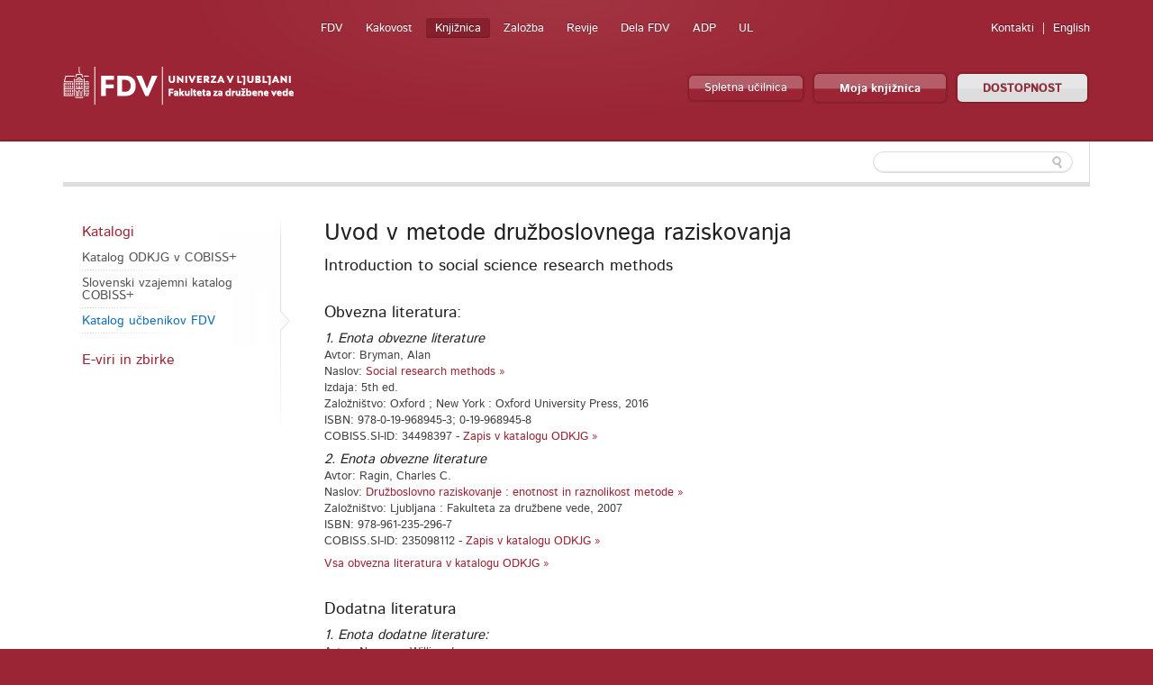

--- FILE ---
content_type: text/html; charset=utf-8
request_url: https://www.fdv.uni-lj.si/knjiznica/digitalna-knjiznica/katalogi/ucbeniki-fdv/10897
body_size: 12952
content:

<!DOCTYPE html>
<!--[if lt IE 7]> <html class="no-js lt-ie9 lt-ie8 lt-ie7" lang="en"> <![endif]-->
<!--[if IE 7]>    <html class="no-js lt-ie9 lt-ie8" lang="en"> <![endif]-->
<!--[if IE 8]>    <html class="no-js lt-ie9" lang="en"> <![endif]-->
<!--[if gt IE 8]><!-->
<html lang="sl">
<!--<![endif]-->
<head><meta charset="utf-8" /><title>
	Katalog učbenikov FDV
</title>
	<!--[if lt IE 9]><link href="/App_Themes/Fdv/CSS/ie.css" media="screen" rel="stylesheet" type="text/css" /><script src="/App_Themes/Fdv/Javascripts/ie.js" type="text/javascript"></script><![endif]-->
	<link href="/App_Themes/Fdv/Global/cookieconsent.css" media="screen" rel="stylesheet" type="text/css" />
	<script src="/App_Themes/Fdv/Javascripts/js.cookie.js?v=1" type="text/javascript"></script>
	<!-- Google tag (gtag.js) -->
	<script async src="https://www.googletagmanager.com/gtag/js?id=G-901DX6XZ5K"></script>
	<script>
	  window.dataLayer = window.dataLayer || [];
	  function gtag(){dataLayer.push(arguments);}
	  gtag('js', new Date());

	  gtag('config', 'G-901DX6XZ5K');
	</script>
	<!-- Facebook Pixel Code -->
	<script type="text/plain" data-cookiecategory="ads">
	  !function(f,b,e,v,n,t,s)
	  {if(f.fbq)return;n=f.fbq=function(){n.callMethod?
	  n.callMethod.apply(n,arguments):n.queue.push(arguments)};
	  if(!f._fbq)f._fbq=n;n.push=n;n.loaded=!0;n.version='2.0';
	  n.queue=[];t=b.createElement(e);t.async=!0;
	  t.src=v;s=b.getElementsByTagName(e)[0];
	  s.parentNode.insertBefore(t,s)}(window, document,'script',
	  'https://connect.facebook.net/en_US/fbevents.js');
	  fbq('init', '813765265767707');
	  fbq('track', 'PageView');
	</script>
	<noscript><img height="1" width="1" style="display:none"
	  src="https://www.facebook.com/tr?id=813765265767707&ev=PageView&noscript=1"
	/></noscript>
	<!-- End Facebook Pixel Code -->
<meta name="robots" content="noindex" /><script type="text/javascript"><!--Start of Tawk.to Script-->
var Tawk_API=Tawk_API||{}, Tawk_LoadStart=new Date();
(function(){
var s1=document.createElement("script"),s0=document.getElementsByTagName("script")[0];
s1.async=true;
s1.src='https://embed.tawk.to/68fd216a7e3108194f0c6cdd/1j8ecl2e7';
s1.charset='UTF-8';
s1.setAttribute('crossorigin','*');
s0.parentNode.insertBefore(s1,s0);
})();
<!--End of Tawk.to Script-->
</script><meta name="Generator" content="Sitefinity 8.2.5970.0 SE" /><link rel="canonical" href="https://www.fdv.uni-lj.si/knjiznica/digitalna-knjiznica/katalogi/ucbeniki-fdv" /><meta name="viewport" content="width=device-width, initial-scale=1.0" /><script type="text/javascript">
	(function() {var _rdDeviceWidth = (window.innerWidth > 0) ? window.innerWidth : screen.width;var _rdDeviceHeight = (window.innerHeight > 0) ? window.innerHeight : screen.height;var _rdOrientation = (window.width > window.height) ? 'landscape' : 'portrait';})();
</script><link href="/Telerik.Web.UI.WebResource.axd?d=wvxQ2t2RhLsQolnxJ5h5pyXyQDQizTFLGxeEFSHsASEhUhaUjnHdeivbmTx3fhih5730xobnfyxFMas55kBlOOolkNOJ7TSGpK2bvwAzipPJeSzwtdY_C-M6sPtQHWl55W4N_AAcQfpbCjlE95aElA2&amp;t=638227325199744065&amp;compress=0&amp;_TSM_CombinedScripts_=%3b%3bTelerik.Sitefinity.Resources%2c+Version%3d8.2.5970.0%2c+Culture%3dneutral%2c+PublicKeyToken%3db28c218413bdf563%3asl%3a3edf4fbb-6715-4e90-ac9f-ea50555e9246%3a7a90d6a" type="text/css" rel="stylesheet" /><link href="/Sitefinity/Public/ResponsiveDesign/layout_transformations.css?pageDataId=7dcc8730-4f2c-67bc-8e26-ff00008e8d04&amp;pageSiteNode=CA9CAABB-9053-466D-AF0E-086373EE35FE/ddd897d9-621d-4d3d-9912-9f5dba37c812/SitefinitySiteMap&amp;culture=sl" type="text/css" rel="stylesheet" /><link href="/Sitefinity/WebsiteTemplates/FdvTheme/global/all.css?v=638741850703443373" type="text/css" rel="stylesheet" /></head>
<body>
    <form method="post" action="./10897" id="form1">
<div class="aspNetHidden">
<input type="hidden" name="ctl06_TSM" id="ctl06_TSM" value="" />
<input type="hidden" name="ctl07_TSSM" id="ctl07_TSSM" value="" />
<input type="hidden" name="__EVENTTARGET" id="__EVENTTARGET" value="" />
<input type="hidden" name="__EVENTARGUMENT" id="__EVENTARGUMENT" value="" />
<input type="hidden" name="__VIEWSTATE" id="__VIEWSTATE" value="/wEPDwUJODAwNjY3NDQ3ZBgBBR5fX0NvbnRyb2xzUmVxdWlyZVBvc3RCYWNrS2V5X18WAQU3Y3RsMDAkQnJlYWRjcnVtYk9kayRURURBNTQ3Q0MwMDEkY3RsMDAkY3RsMDAkQnJlYWRjcnVtYhMYMYPWqaHbK18rlLsLJn+4+0hjO2gqhtFBJ68MbSzd" />
</div>

<script type="text/javascript">
//<![CDATA[
var theForm = document.forms['form1'];
if (!theForm) {
    theForm = document.form1;
}
function __doPostBack(eventTarget, eventArgument) {
    if (!theForm.onsubmit || (theForm.onsubmit() != false)) {
        theForm.__EVENTTARGET.value = eventTarget;
        theForm.__EVENTARGUMENT.value = eventArgument;
        theForm.submit();
    }
}
//]]>
</script>


<script src="/WebResource.axd?d=HmUOqVsZ8I7GzJmvY6y90j0vdiwZMsaFUzjS5sBCUl_qZSQa2BHm-sI2siIZokGQfAZhW53b938h7IV2DCmvoW3uuD08YQP3G_KgMR8qzjQ1&amp;t=638286137964787378" type="text/javascript"></script>


<script type="text/javascript">
//<![CDATA[
var __cultureInfo = {"name":"sl","numberFormat":{"CurrencyDecimalDigits":2,"CurrencyDecimalSeparator":",","IsReadOnly":true,"CurrencyGroupSizes":[3],"NumberGroupSizes":[3],"PercentGroupSizes":[3],"CurrencyGroupSeparator":".","CurrencySymbol":"€","NaNSymbol":"NaN","CurrencyNegativePattern":8,"NumberNegativePattern":1,"PercentPositivePattern":0,"PercentNegativePattern":0,"NegativeInfinitySymbol":"-neskončnost","NegativeSign":"-","NumberDecimalDigits":2,"NumberDecimalSeparator":",","NumberGroupSeparator":".","CurrencyPositivePattern":3,"PositiveInfinitySymbol":"neskončnost","PositiveSign":"+","PercentDecimalDigits":2,"PercentDecimalSeparator":",","PercentGroupSeparator":".","PercentSymbol":"%","PerMilleSymbol":"‰","NativeDigits":["0","1","2","3","4","5","6","7","8","9"],"DigitSubstitution":1},"dateTimeFormat":{"AMDesignator":"","Calendar":{"MinSupportedDateTime":"\/Date(-62135596800000)\/","MaxSupportedDateTime":"\/Date(253402297199999)\/","AlgorithmType":1,"CalendarType":1,"Eras":[1],"TwoDigitYearMax":2029,"IsReadOnly":true},"DateSeparator":".","FirstDayOfWeek":1,"CalendarWeekRule":0,"FullDateTimePattern":"d. MMMM yyyy H:mm:ss","LongDatePattern":"d. MMMM yyyy","LongTimePattern":"H:mm:ss","MonthDayPattern":"d. MMMM","PMDesignator":"","RFC1123Pattern":"ddd, dd MMM yyyy HH\u0027:\u0027mm\u0027:\u0027ss \u0027GMT\u0027","ShortDatePattern":"d.M.yyyy","ShortTimePattern":"H:mm","SortableDateTimePattern":"yyyy\u0027-\u0027MM\u0027-\u0027dd\u0027T\u0027HH\u0027:\u0027mm\u0027:\u0027ss","TimeSeparator":":","UniversalSortableDateTimePattern":"yyyy\u0027-\u0027MM\u0027-\u0027dd HH\u0027:\u0027mm\u0027:\u0027ss\u0027Z\u0027","YearMonthPattern":"MMMM yyyy","AbbreviatedDayNames":["ned","pon","tor","sre","čet","pet","sob"],"ShortestDayNames":["ne","po","to","sr","če","pe","so"],"DayNames":["nedelja","ponedeljek","torek","sreda","četrtek","petek","sobota"],"AbbreviatedMonthNames":["jan","feb","mar","apr","maj","jun","jul","avg","sep","okt","nov","dec",""],"MonthNames":["januar","februar","marec","april","maj","junij","julij","avgust","september","oktober","november","december",""],"IsReadOnly":true,"NativeCalendarName":"gregorijanski koledar","AbbreviatedMonthGenitiveNames":["jan","feb","mar","apr","maj","jun","jul","avg","sep","okt","nov","dec",""],"MonthGenitiveNames":["januar","februar","marec","april","maj","junij","julij","avgust","september","oktober","november","december",""]},"eras":[1,"našega štetja",null,0]};//]]>
</script>

<script src="/Telerik.Web.UI.WebResource.axd?_TSM_HiddenField_=ctl06_TSM&amp;compress=0&amp;_TSM_CombinedScripts_=%3b%3bSystem.Web.Extensions%2c+Version%3d4.0.0.0%2c+Culture%3dneutral%2c+PublicKeyToken%3d31bf3856ad364e35%3asl%3ad20f15a2-81e5-4f24-80b9-9fe501a4ce09%3aea597d4b%3ab25378d2%3bTelerik.Sitefinity.Resources%3asl%3a3edf4fbb-6715-4e90-ac9f-ea50555e9246%3a9c26fb95%3ab162b7a1%3a7ee0bb1f%3a83eb063b" type="text/javascript"></script>
<script src="/ScriptResource.axd?d=i3SN_CjzorS8WOfReQouo7Ew_uBfs57aQtqwQlMcmLPMgKSfCB46hKSBhXi0gxZhs3JJutAW4wISQEXG8R9a4cvNCpdppIsF4A1vywbrww331KA-2sCp6jFwysGb0ldGv_BnH3WRA7Pe6Nz_d9vygyfEuie5fZ79eAzn8rTMpU2kktxHYwIQle5_V4TSwsm70&amp;t=640361b2" type="text/javascript"></script>
<script src="/ScriptResource.axd?d=[base64]&amp;t=640361b2" type="text/javascript"></script>
<script src="/Telerik.Web.UI.WebResource.axd?_TSM_HiddenField_=ctl06_TSM&amp;compress=0&amp;_TSM_CombinedScripts_=%3b%3bTelerik.Sitefinity%3asl%3a6f81cba5-213f-4a4c-b1f9-a4671a333844%3a993d8e92%3a5b182b17%3af77740f1%3a26cfb6dc%3a6e04508f%3a447a22b8%3bTelerik.Sitefinity.Resources%3asl%3a3edf4fbb-6715-4e90-ac9f-ea50555e9246%3ac4ef6dcd%3a6f03d72a%3bTelerik.Sitefinity%2c+Version%3d8.2.5970.0%2c+Culture%3dneutral%2c+PublicKeyToken%3db28c218413bdf563%3asl%3a6f81cba5-213f-4a4c-b1f9-a4671a333844%3a3b9a1b05%3bTelerik.Sitefinity.Search.Impl%2c+Version%3d8.2.5970.0%2c+Culture%3dneutral%2c+PublicKeyToken%3db28c218413bdf563%3asl%3aa0e124bb-9f56-4d44-975e-3064a6a97ac9%3a7561727d%3bTelerik.Web.UI%2c+Version%3d2015.3.930.40%2c+Culture%3dneutral%2c+PublicKeyToken%3d121fae78165ba3d4%3asl%3a2ba999a4-db31-4e35-be6a-59bafd2001a0%3aa1a4383a" type="text/javascript"></script>
<div class="aspNetHidden">

	<input type="hidden" name="__VIEWSTATEGENERATOR" id="__VIEWSTATEGENERATOR" value="05EF059D" />
	<input type="hidden" name="__EVENTVALIDATION" id="__EVENTVALIDATION" value="/wEdAAON8TMSDXeUR1+oQVIGw1mSsCzclBspvMfHscORIOCajHDU+ao8slbLsO367ok52FWWaIrhe5KxC2obMbcoOP7Z2QwUVVknV3bEAncx0loSCQ==" />
</div><script type="text/javascript">
//<![CDATA[
Sys.WebForms.PageRequestManager._initialize('ctl00$ctl06', 'form1', [], [], [], 90, 'ctl00');
//]]>
</script>
<input type="hidden" name="ctl00$ctl06" id="ctl06" />
<script type="text/javascript">
//<![CDATA[
Sys.Application.setServerId("ctl06", "ctl00$ctl06");
Sys.Application._enableHistoryInScriptManager();
//]]>
</script>

    
<div id="BodyClassOdk_TA3EA0651002">
	
<script src="/App_Themes/Fdv/Javascripts/BodyClassField.js" type="text/javascript"></script>



<script>var b = document.getElementsByTagName('body');if (b && b != undefined && b.length == 1) {b[0].className = 'inner knjiznica fdv' || b[0].setAttribute('className', 'inner knjiznica fdv') || b[0].setAttribute('class', 'inner knjiznica fdv')}</script>
</div>



	
    <header class="container bg-color">
        <div class="row">
			<a class="skip-main" href="#content" aria-label="Skoči do osrednje vsebine" data-string-open="Skoči do osrednje vsebine">Skoči do osrednje vsebine</a>
            <div class="logo left">
                <a href="/"><img alt="Univerza v Ljubljani Fakulteta za družbene vede" src="/App_Themes/Fdv/TemplateImages/fdv-logo2.png"/></a>
            </div>
            <ul class="v-nav" id="nav-site-switcher">
            <li><a href="/">FDV</a></li><li><a href="/o-fdv/kakovost">Kakovost</a></li><li class="selected"><a href="/knjiznica">Knjižnica</a></li><li><a href="/zalozba">Založba</a></li><li><a href="/revije">Revije</a></li><li><a href="/dela-fdv">Dela FDV</a></li><li><a href="/raziskovanje/publikacije/arhiv-druzboslovnih-podatkov">ADP</a></li><li><a href="http://www.uni-lj.si">UL</a></li>
            </ul>
            <ul class="v-nav" id="nav-perma">
                
<div id="LangOdk_TEDA547CC003">
	

<li><a href="/knjiznica/o-odkjg/zaposleni">Kontakti</a></li>

        <li id="LangOdk_TEDA547CC003_ctl00_ctl00_languagesRepeater_horizontal_langHolder_0" class="sflang_en">
            <a href="../../../../en/library/digital-library/catalogs/fss-textbooks/10897" id="LangOdk_TEDA547CC003_ctl00_ctl00_languagesRepeater_horizontal_langLink_0" class="langSelector" lang="en"><span id="LangOdk_TEDA547CC003_ctl00_ctl00_languagesRepeater_horizontal_langName_0">English</span></a>
        </li>
    
<script>
    var href = $(".langSelector").attr("href").split("/");
    var res = "";
    var temp = "";
    for (var i = 0; i < href.length; i++) {
        if (temp != href[i] || href[i] == "..") res += href[i] + "/";
        temp = href[i];
    }
    if (res.substr(res.length - 1, 1) == "/") res = res.substr(0, res.length - 1);
    $(".langSelector").attr("href", res);
</script>
</div>
            </ul>
            <div class="clear">
            </div>
            <ul class="v-nav" id="nav-buttons">
                <li><a class="button colorfull" href="https://eucilnica.fdv.uni-lj.si/" target="_blank">Spletna učilnica</a> </li>
                <li><a class="button colorfull big" target="_blank" href="https://plus.cobiss.net/cobiss/si/sl/user/login">Moja knjižnica </a> </li>
				<li><a id="dostopnost" class="button big" href="#">DOSTOPNOST</a> </li>
            </ul>
			
<div class='sfContentBlock'><ul id="menubar" class="visual-options mr-auto" role="menubar" style="display: none;">
    <li><a href="/obvestila-in-informacije/pravno-pojasnilo/izjava-o-dostopnosti" id="btn-izjava" tabindex="0">IZJAVA O DOSTOPNOSTI</a></li>
    <li><a href="#" id="btn-focus" tabindex="0">POUDARI FOKUS</a></li>
    <li><a href="#" id="btn-bold" tabindex="-1">KREPKO</a></li>
    <li>
    <a href="#">PISAVA</a>
    <ul class="dropdown-menu choose-font" style="visibility: hidden;">
        <li><a class="default" href="#" tabindex="-1">Privzeto</a></li>
        <li><a class="arial-font" href="#" tabindex="-1">Arial</a></li>
        <li><a class="verdana-font" href="#" tabindex="-1">Verdana</a></li>
        <li><a class="tahoma-font" href="#" tabindex="-1">Tahoma</a></li>
        <li><a class="od-font" href="#" tabindex="-1">Open dyslexic</a></li>
    </ul>
    </li>
    <li>
    <a href="#">BARVNA TEMA</a>
    <ul class="dropdown-menu choose-color-scheme" style="visibility: hidden;">
        <li><a tabindex="-1" class="default" href="#">Privzeto</a></li>
        <li><a tabindex="-1" class="belo-crno" href="#">Bel tekst na črni podlagi</a></li>
        <li><a tabindex="-1" class="crno-belo" href="#">Črn tekst na beli podlagi</a></li>
        <li><a tabindex="-1" class="rumeno-modro" href="#">Rumen tekst na modri podlagi</a></li>
        <li><a tabindex="-1" class="crno-bez" href="#">Črn tekst na bež podlagi</a></li>
        <li><a tabindex="-1" class="zeleno-crno" href="#">Zelen tekst na črni podlagi</a> </li>
    </ul>
    </li>
    <li><a class="reset-all" href="#">PONASTAVI VSE</a></li>
    <!--<li><a href="/izjava-o-dostopnosti">IZJAVA O DOSTOPNOSTI</a></li>-->
</ul>


</div>
        </div>
    </header>
    <section class="container">
        <div id="navbar">
            <div class="row">
                
                <div class="search">
                    
<div id="FdvSearchBox_TFEAF9306023">
	<input name="ctl00$FdvSearchBox$TFEAF9306023$ctl00$ctl00$searchTextBox" type="text" id="FdvSearchBox_TFEAF9306023_ctl00_ctl00_searchTextBox" />
    <input type="submit" name="ctl00$FdvSearchBox$TFEAF9306023$ctl00$ctl00$searchButton" value="" id="FdvSearchBox_TFEAF9306023_ctl00_ctl00_searchButton" />
</div>
                </div>
            </div>
        </div>
        
        <div id="content">
            <div class="boxes">
                

<div class="sf_cols">
    <div class="sf_colsOut row">
        <div id="MainContentOdk_TA3EA0651001_Col00" class="sf_colsIn grid-3">
<ul class="side-nav"><li class="parent first"><a href="/knjiznica/digitalna-knjiznica/katalogi">Katalogi</a><ul>
	<li class="first"><a href="https://plus.cobiss.net/cobiss/si/sl/bib/search/advanced?db=odklj">Katalog ODKJG v COBISS+</a></li><li><a href="https://plus.cobiss.net/cobiss/si/sl/bib/search/advanced">Slovenski vzajemni katalog COBISS+</a></li><li class="active"><a href="/knjiznica/digitalna-knjiznica/katalogi/ucbeniki-fdv">Katalog učbenikov FDV</a></li>
</ul></li><li class="parent last"><a href="/knjiznica/digitalna-knjiznica/e-viri-in-zbirke">E-viri in zbirke</a><ul>
	<li class="first"><a href="https://plus-legacy.cobiss.net/cobiss/ul/sl/bib/search?db=ul&amp;ds=true">DiKUL</a></li><li><a href="https://zebra.fdv.uni-lj.si">ZEBRA</a></li><li><a href="http://mreznik.nuk.uni-lj.si/">Mrežnik NUK</a></li><li><a href="/knjiznica/digitalna-knjiznica/e-viri-in-zbirke/besedilne-baze">Besedilne baze (naš izbor virov)</a></li><li><a href="https://repozitorij.uni-lj.si/Iskanje.php?type=enostavno&amp;lang=slv&amp;niz=&amp;vir=7">RUL (FDV)</a></li><li><a href="/knjiznica/digitalna-knjiznica/e-viri-in-zbirke/mobilni-dostop-do-e-virov">Mobilni dostop do e-virov</a></li><li><a href="https://vodici.fdv.uni-lj.si/">Spletni vodiči</a></li>
</ul></li></ul>
        </div>
        <div id="MainContentOdk_TA3EA0651001_Col01" class="sf_colsIn grid-9">

    <div class="predmet">
    <h1>Uvod v metode družboslovnega raziskovanja</h1><h2>Introduction to social science research methods</h2>
    <h2>Obvezna literatura:</h2>
    
            <div class="inside">           
            <h3><i>1. Enota obvezne literature </i></h3><br />
            Avtor: Bryman, Alan<br />
            Naslov: <a target="_blank" href="https://plus.cobiss.net/cobiss/si/sl/search/cobib/results?q=ID=34498397 OR ID=(34498397 OR 21155046 OR 925918)&lib=odklj&mat=allrecords">Social research methods »</a></br>
            Izdaja: 5th ed.<br />         
            Založništvo: Oxford ; New York : Oxford University Press, 2016<br />
            ISBN: 978-0-19-968945-3; 0-19-968945-8<br />
            COBISS.SI-ID: 34498397 - <a target="_blank" href="https://plus.cobiss.net/cobiss/si/sl/search/cobib/results?q=ID=34498397 OR ID=(34498397 OR 21155046 OR 925918)&lib=odklj&mat=allrecords">Zapis v katalogu ODKJG »</a><br />
            
            
            </div>
        
            <div class="inside">           
            <h3><i>2. Enota obvezne literature </i></h3><br />
            Avtor: Ragin, Charles C.<br />
            Naslov: <a target="_blank" href="https://plus.cobiss.net/cobiss/si/sl/search/cobib/results?q=ID=235098112 OR ID=(235098112)&lib=odklj&mat=allrecords">Družboslovno raziskovanje : enotnost in raznolikost metode »</a></br>
                     
            Založništvo: Ljubljana : Fakulteta za družbene vede, 2007<br />
            ISBN: 978-961-235-296-7<br />
            COBISS.SI-ID: 235098112 - <a target="_blank" href="https://plus.cobiss.net/cobiss/si/sl/search/cobib/results?q=ID=235098112 OR ID=(235098112)&lib=odklj&mat=allrecords">Zapis v katalogu ODKJG »</a><br />
            
            
            </div>
        <a target="_blank" href="https://plus.cobiss.net/cobiss/si/sl/bib/search/expert?c=BI=(B122O+Uvod+v+metode+druzboslovnega+raziskovanja)+&db=odklj&mat=allrecords">Vsa obvezna literatura v katalogu ODKJG »</a>
        <h2>Dodatna literatura</h2>
        
            <div class="inside">
            <h3><i>1. Enota dodatne literature: </i></h3><br />
            Avtor: Neuman, William Lawrence<br />
            Naslov: <a target="_blank" href="https://plus.cobiss.net/cobiss/si/sl/search/cobib/results?q=ID=28143875 OR ID=(28143875 OR 11659671 OR 29614173 OR 29059677 OR 28871261 OR 4540691 OR 25447517)&lib=odklj&mat=allrecords">Social research methods : qualitative and quantitative approaches »</a></br>
            Izdaja: 7th ed., Pearson new international ed.<br />         
            Založništvo: Harlow : Pearson, cop. 2014<br />
            ISBN: 978-1-292-02023-5; 1-292-02023-7; 978-1-292-03361-7; 1-292-03361-4<br />
            COBISS.SI-ID: 28143875 - <a target="_blank" href="https://plus.cobiss.net/cobiss/si/sl/search/cobib/results?q=ID=28143875 OR ID=(28143875 OR 11659671 OR 29614173 OR 29059677 OR 28871261 OR 4540691 OR 25447517)&lib=odklj&mat=allrecords">Zapis v katalogu ODKJG »</a><br />
            Opombe: Dostopno tudi na: http://nukweb.nuk.uni-lj.si/login?url=https://resolver.vitalsource.com/9781292033617<br />
            E-izdaja: <a href="https://ebookcentral.proquest.com/lib/fdv-odkjg/detail.action?docID=5173685" target="_blank">https://ebookcentral.proquest.com/lib/fdv-odkjg/detail.action?docID=5173685</a><br />
            </div>
        <a target="_blank" href="https://plus.cobiss.net/cobiss/si/sl/bib/search/expert?c=BI=(B122D+Uvod+v+metode+druzboslovnega+raziskovanja)+&db=odklj&mat=allrecords&lang=">Vsa dodatna literatura v katalogu ODKJG »</a> 
        </div>
        <hr />
        <div class="left"><p><i class="icon-arrow-left"></i><a href="/knjiznica/digitalna-knjiznica/katalogi/ucbeniki-fdv">Nazaj na seznam vseh predmetov</a></p></div>

<div id="MainContentOdk_C002_error" class="sfError"></div>

        </div>
    </div>
</div>

            </div>
        </div>
    </section>
    <footer class="container bg-color">
        <div class="row">
            <div class="grid-12">
                
<div id="BreadcrumbOdk_TEDA547CC001">
	

  <ul class="breadcrumbs v-nav">
    <span id="BreadcrumbOdk_TEDA547CC001_ctl00_ctl00_BreadcrumbLabel" style="display:none;"></span>
    <div id="ctl00_BreadcrumbOdk_TEDA547CC001_ctl00_ctl00_Breadcrumb" class="RadSiteMap RadSiteMap_Default">
		<!-- 2015.3.930.40 --><ul class="rsmFlow rsmLevel rsmOneLevel">
			<li class="rsmItem sfBreadcrumbNavigation"><a class="rsmLink" href="../../../../domov" title="V naravi nekaterih stvari ne moreš spremeniti. V družbi lahko marsikaj. Odloči se za študij družboslovja na FDV. ">Domov</a><span></span></li> <li class="rsmItem sfBreadcrumbNavigation"><a class="rsmLink" href="../../../../knjiznica">Knjižnica</a><span></span></li> <li class="rsmItem sfBreadcrumbNavigation"><a class="rsmLink" href="../../../digitalna-knjiznica">Digitalna knjižnica</a><span></span></li> <li class="rsmItem sfBreadcrumbNavigation"><a class="rsmLink" href="../../katalogi">Katalogi</a><span></span></li> <li class="rsmItem sfNoBreadcrumbNavigation"><a class="rsmLink" href="javascript: void(0)">Katalog učbenikov FDV</a></li>
		</ul><input id="ctl00_BreadcrumbOdk_TEDA547CC001_ctl00_ctl00_Breadcrumb_ClientState" name="ctl00_BreadcrumbOdk_TEDA547CC001_ctl00_ctl00_Breadcrumb_ClientState" type="hidden" />
	</div>
  </ul>
</div>
            </div>
        </div>
        <div class="row">
            <div class="grid-4">
                <div class="logo">
                    <a href="/"><img alt="Univerza v Ljubljani Fakulteta za družbene vede" src="/App_Themes/Fdv/TemplateImages/fdv-logo2.png"/></a>
                </div>
				<div class="social">
                    
<div id='fb-root'></div><fb:like href="http://www.facebook.com/fdv.si" width="300" layout="standard" colorscheme="light" action="like" send="false" show_faces="false"></fb:like><div id="FDVLike_TEDA547CC011">

</div>  
                </div>
                <div class="social">
                    <p>Prisotni in dostopni smo tudi:</p>
                    <ul class="v-nav">
                        <li><a href="https://www.facebook.com/fdv.si" target="_blank">
                            <img alt="Facebook" src="/App_Themes/Fdv/TemplateImages/icons/facebook.png" /></a>
                        </li>
                        <li><a href="http://www.youtube.com/user/odkjg1" target="_blank">
                            <img alt="Youtube" src="/App_Themes/Fdv/TemplateImages/icons/youtube.png" /></a>
                        </li>
                        <li><a href="https://www.linkedin.com/school/1703061/" target="_blank">
                            <img alt="Linkedin" src="/App_Themes/Fdv/TemplateImages/icons/linkedin.png" /></a>
                        </li>
                        <li><a href="#">
                            <img alt="RSS" src="/App_Themes/Fdv/TemplateImages/icons/rss.png" /></a>
                        </li>
                        <li><a href="http://www.eventbrite.com/" target="_blank">
                            <img alt="Eventbrite" src="/App_Themes/Fdv/TemplateImages/icons/eventbrite.png" /></a>
                        </li>
                         <li><a href="https://twitter.com/FDVLjubljana" target="_blank">
                            <img alt="twitter" src="/App_Themes/Fdv/TemplateImages/icons/twitter.png" /></a>
                        </li>
                        <li>
                        <a href="http://instagram.com/fakultetazadruzbenevede?ref=badge" target="_blank">
                        <img alt="Instagram" src="/App_Themes/Fdv/TemplateImages/icons/instagram.png" /></a>
                        </li>
                    </ul>  
                </div>
            </div>
            <div class="grid-8">
                

<ul class="footer-nav three-columns"><li class="parent"><a href="/knjiznica/digitalna-knjiznica">Digitalna knjižnica</a><ul>
	<li class="parent first"><a href="/knjiznica/digitalna-knjiznica/katalogi">Katalogi</a></li><li class="parent last"><a href="/knjiznica/digitalna-knjiznica/e-viri-in-zbirke">E-viri in zbirke</a></li>
</ul></li><li class="parent"><a href="/knjiznica/storitve">Storitve</a><ul>
	<li class="parent first"><a href="/knjiznica/storitve/vpis-in-izposoja">Vpis in izposoja</a></li><li class="parent"><a href="/knjiznica/storitve/citalnica">Čitalnica</a></li><li class="parent"><a href="/knjiznica/storitve/medknjiznicna-izposoja">Medknjižnična izposoja</a></li><li class="parent"><a href="/knjiznica/storitve/informacijske-storitve">Informacijske storitve</a></li><li><a href="/knjiznica/storitve/rezervacija-celic">Rezervacija celic</a></li><li class="parent"><a href="/knjiznica/storitve/vas-odziv">Vaš odziv</a></li><li class="last"><a href="https://plus.cobiss.net/cobiss/si/sl/user/login?lang=sl">Moja knjižnica</a></li>
</ul></li><li class="parent"><a href="/knjiznica/bibliografije">Bibliografije</a><ul>
	<li><a href="https://bib.cobiss.net/biblioweb/search/si/slv/serial">Bibliografije serijskih publikacij</a></li><li><a href="https://bib.cobiss.net/biblioweb/search/si/slv/conor">Osebne bibliografije</a></li><li class="parent"><a href="/knjiznica/bibliografije/habilitacijske-bibliografije">Habilitacijske bibliografije</a></li><li><a href="http://www.arrs.gov.si/sl/infra/osic/">Osrednji specializirani informacijski center za družboslovje (OSICD)</a></li><li><a href="http://www.arrs.gov.si/">Spremljanje raziskovalne dejavnosti v Sloveniji (ARRS)</a></li><li><a href="/knjiznica/bibliografije/bibliografske-baze-podatkov-za-kategorizacijo-publikacij">Bibliografske baze podatkov za kategorizacijo publikacij</a></li><li><a href="http://sicris.izum.si/">SICRIS</a></li><li class="parent"><a href="/knjiznica/bibliografije/faktorji-vpliva-revij">Faktorji vpliva revij</a></li><li><a href="http://nukweb.nuk.uni-lj.si/login?url=https://webofknowledge.com">Citati v Web of Science</a></li><li class="last"><a href="/knjiznica/bibliografije/delavnice">Delavnice</a></li>
</ul></li><li class="parent"><a href="/knjiznica/izobrazevanje">Izobraževanje</a><ul>
	<li class="parent first"><a href="/knjiznica/izobrazevanje/program-tecajev">Program tečajev</a></li><li class="last"><a href="/knjiznica/izobrazevanje/prijavnica-na-izobrazevanje">Prijavnica na izobraževanje</a></li>
</ul></li><li class="parent"><a href="/knjiznica/o-odkjg">O ODKJG</a><ul>
	<li class="first"><a href="/knjiznica/o-odkjg/informacije-in-obvestila">Informacije in obvestila</a></li><li><a href="/knjiznica/o-odkjg/delovni-cas-odkjg">Delovni čas ODKJG</a></li><li><a href="/knjiznica/o-odkjg/zaposleni">Zaposleni</a></li><li><a href="/knjiznica/o-odkjg/ceniki">Ceniki</a></li><li><a href="http://www.fdv.uni-lj.si/docs/odk-doc/zgodovina-odkjg.pdf?sfvrsn=0">Zgodovina ODKJG</a></li><li><a href="/knjiznica/o-odkjg/kje-smo">Kje smo, kako do nas?</a></li>
</ul></li><li><a href="/knjiznica/earl">EARL</a></li></ul>
            </div>
        </div>
        <div class="row">
            <div class="grid-12 disclaimer">
                <ul class="v-nav left" id="footer-nav-site-switcher">
                <li><a href="/">FDV</a></li><li><a href="/o-fdv/kakovost">Kakovost</a></li><li class="selected"><a href="/knjiznica">Knjižnica</a></li><li><a href="/zalozba">Založba</a></li><li><a href="/revije">Revije</a></li><li><a href="/dela-fdv">Dela FDV</a></li><li><a href="/raziskovanje/publikacije/arhiv-druzboslovnih-podatkov">ADP</a></li><li><a href="http://www.uni-lj.si">UL</a></li>
                </ul>
                <ul class="v-nav right">
                   <li><a href="javascript:return false;">Osrednja družboslovna knjižnica Jožeta Goričarja 2012 ©</a></li>
                   <li><a href="" type="button" data-cc="c-settings">Piškotki</a></li>
				   <li><a href="http://spock.si" target="_blank">Programiranje</a></li>
                </ul>
            </div>
        </div>
        <div>
        </div>
    </footer>
	    

    

<script type="text/javascript">
//<![CDATA[
;(function() {
                        function loadHandler() {
                            var hf = $get('ctl07_TSSM');
                            if (!hf._RSSM_init) { hf._RSSM_init = true; hf.value = ''; }
                            hf.value += ';Telerik.Sitefinity.Resources, Version=8.2.5970.0, Culture=neutral, PublicKeyToken=b28c218413bdf563:sl:3edf4fbb-6715-4e90-ac9f-ea50555e9246:7a90d6a';
                            Sys.Application.remove_load(loadHandler);
                        };
                        Sys.Application.add_load(loadHandler);
                    })();Sys.Application.add_init(function() {
    $create(MRAvtomatika.Sitefinity.Controls.BodyClass.BodyClassField, {"controlErrorCssClass":null,"dataFieldName":null,"dataFormatString":null,"description":null,"descriptionElement":$get("BodyClassOdk_TA3EA0651002_ctl00_descriptionLabel"),"displayMode":0,"example":null,"exampleElement":$get("BodyClassOdk_TA3EA0651002_ctl00_exampleLabel"),"fieldName":null,"title":null,"titleElement":$get("BodyClassOdk_TA3EA0651002_ctl00_titleLabel"),"validatorDefinition":"{\"AlphaNumericViolationMessage\":\"Non alphanumeric characters are not allowed.\",\"ComparingValidatorDefinitions\":[],\"CurrencyViolationMessage\":\"You have entered an invalid currency.\",\"EmailAddressViolationMessage\":\"You have entered an invalid email address.\",\"ExpectedFormat\":0,\"IntegerViolationMessage\":\"You have entered an invalid integer.\",\"InternetUrlViolationMessage\":\"You have entered an invalid URL.\",\"MaxLength\":0,\"MaxLengthViolationMessage\":\"Too long\",\"MaxValue\":null,\"MaxValueViolationMessage\":\"Too big\",\"MessageCssClass\":null,\"MessageTagName\":\"div\",\"MinLength\":0,\"MinLengthViolationMessage\":\"Too short.\",\"MinValue\":null,\"MinValueViolationMessage\":\"Too small.\",\"NonAlphaNumericViolationMessage\":\"Alphanumeric characters are not allowed.\",\"NumericViolationMessage\":\"You have entered an invalid number.\",\"PercentageViolationMessage\":\"You have entered an invalid percentage.\",\"RegularExpression\":null,\"RegularExpressionSeparator\":null,\"RegularExpressionViolationMessage\":\"Invalid format\",\"Required\":null,\"RequiredViolationMessage\":\"Required field.\",\"ResourceClassId\":\"\",\"USSocialSecurityNumberViolationMessage\":\"You have entered an invalid US social security number.\",\"USZipCodeViolationMessage\":\"You have entered an invalid US ZIP code.\",\"ValidateIfInvisible\":true}","value":null}, null, null, $get("BodyClassOdk_TA3EA0651002"));
    $create(MRAvtomatika.Sitefinity.Controls.BodyClass.BodyClassField, null, null, {"bodyclass":"BodyClassOdk_TA3EA0651002_ctl00_class"}, $get("BodyClassOdk_TA3EA0651002"));
});
Sys.Application.add_init(function() {
    $create(Telerik.Sitefinity.Services.Search.Web.UI.Public.SearchBox, {"disableSuggestions":false,"indexCatalogue":"odkjg","language":"sl","minSuggestLength":3,"resultsUrl":"/knjiznica/iskanje/rezultati-iskanja","searchButton":$get("FdvSearchBox_TFEAF9306023_ctl00_ctl00_searchButton"),"searchTextBox":$get("FdvSearchBox_TFEAF9306023_ctl00_ctl00_searchTextBox"),"suggestionFields":"Title,Content","suggestionsRoute":"/restapi/search/suggestions","wordsMode":0}, null, null, $get("FdvSearchBox_TFEAF9306023"));
});
Sys.Application.add_init(function() {
    $create(Telerik.Web.UI.RadSiteMap, null, null, null, $get("ctl00_BreadcrumbOdk_TEDA547CC001_ctl00_ctl00_Breadcrumb"));
});
(function(d, s, id) {
				   var js, fjs = d.getElementsByTagName(s)[0];
				   if (d.getElementById(id)) {return;}
				   js = d.createElement(s); js.id = id; js.async = true;
				   js.src = '//connect.facebook.net/sl_SI/all.js#xfbml=1';
				   fjs.parentNode.insertBefore(js, fjs);
				   }(document, 'script', 'facebook-jssdk'));window.fbAsyncInit = function () {
				FB.Event.subscribe('edge.create', function (href, widget) {					
					 if (window.DataIntelligenceSubmitScript) {
                        DataIntelligenceSubmitScript._client.sentenceClient.writeSentence({
                            predicate: 'Like on Facebook',
                            object: href,
                            objectMetadata: [
											    {
											        'K': 'SourcePageTitle',
											        'V': document.title
											    },
                                                {
                                                    'K': 'SourcePageUrl',
											        'V': location.href
                                                }
                            ]
                        });
                    }
				});
			};//]]>
</script>
</form>
	<script src="/App_Themes/Fdv/Javascripts/all.js?v=14" type="text/javascript"></script>
	<script defer src="/App_Themes/Fdv/Javascripts/cookieconsent.js" type="text/javascript"></script>
	<script defer src="/App_Themes/Fdv/Javascripts/cookieconsent-init.js" type="text/javascript"></script>
</body>
</html>
